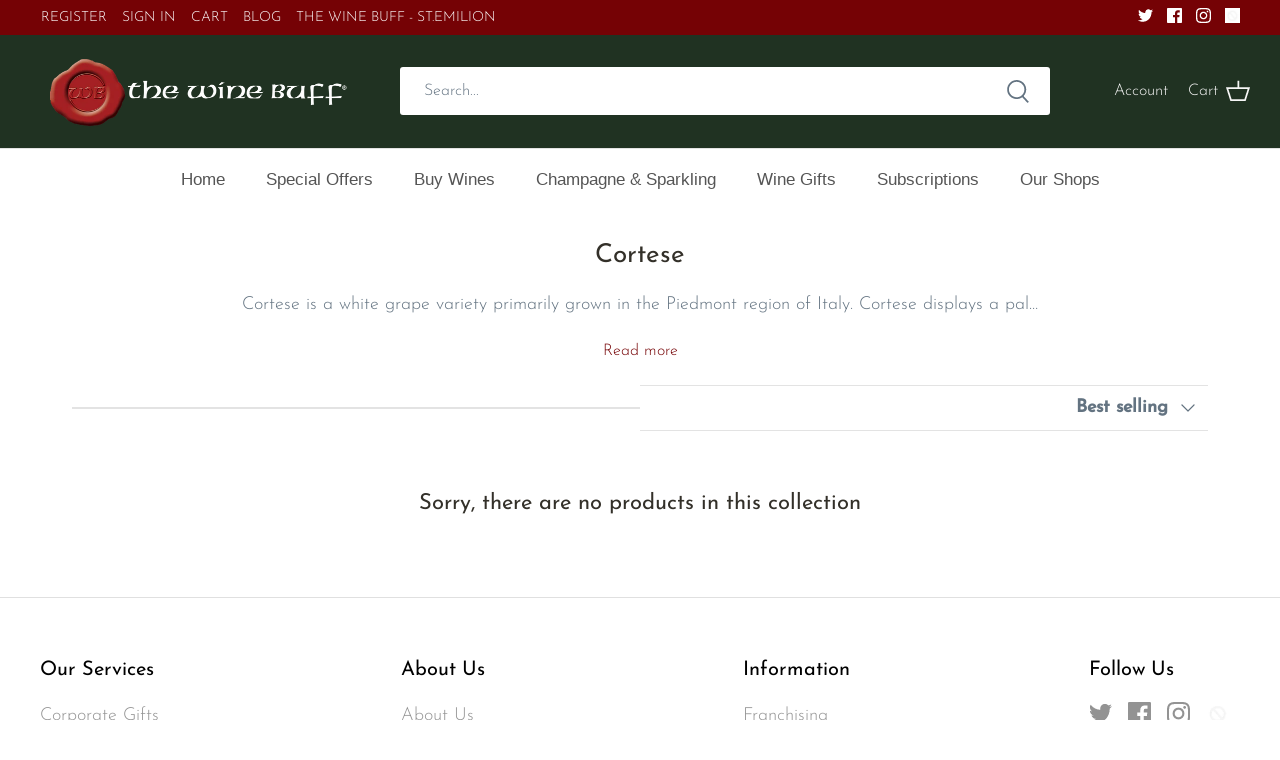

--- FILE ---
content_type: text/html; charset=utf-8
request_url: https://thewinebuff.com/products?view=meteor&timestamp=1769836135785
body_size: 2703
content:


<html>
  <head>
    <meta name="robots" content="noindex, nofollow">
  <!-- BEGIN app block: shopify://apps/agex-age-verification-popup/blocks/app-embed/ccc19dcf-a0b2-4621-954b-f8c47e714e91 -->

<script type="text/javascript">

  window.appmeta = "";
  
  
  window.keyformetadata=Shopify.country.toUpperCase()+"-"+Shopify.locale.toUpperCase(),window.cmgData="",window.APP_PLAN_STATUS=1,window.planActivateStatus=!1,""!==window.appmeta&&(window.is_charge_approve=window.appmeta.is_charge_approve,window.charge_slab=window.appmeta.charge_slab,window.plan_price=window.appmeta.plan_price,window.partnerDevelopment=window.appmeta.partnerDevelopment,"1"===window.is_charge_approve||"1"===window.partnerDevelopment||"2"===window.charge_slab||0===window.APP_PLAN_STATUS?(window.planActivateStatus=!0,window.appmeta.data[window.keyformetadata]?window.cmgData=window.appmeta.data[window.keyformetadata]:window.cmgData=window.appmeta.data[window.appmeta.default_data]):(window.planActivateStatus=!1,console.log("App Charge Not Approve"))),console.log("%c%s","background: #ff0000; color: #fff; font-size: 10px; font-weight:bold; padding: 5px 10px; border-radius: 3px","AgeX - age verification popup"),window.agex_base_url="https://agex.cmginfotech.com/",window.x;
  // var script = document.createElement('script');
  // script.src = 'https://agex.cmginfotech.com/age-x-age-verification-popup/extensions/agex-age-verification-popup/assets/front-agexfullpage.js?v=' + Date.now();
  // document.head.appendChild(script);
</script>

<!-- END app block --><!-- BEGIN app block: shopify://apps/sc-easy-redirects/blocks/app/be3f8dbd-5d43-46b4-ba43-2d65046054c2 -->
    <!-- common for all pages -->
    
    
        
            <script src="https://cdn.shopify.com/extensions/264f3360-3201-4ab7-9087-2c63466c86a3/sc-easy-redirects-5/assets/esc-redirect-app.js" async></script>
        
    




<!-- END app block --><script src="https://cdn.shopify.com/extensions/019babbd-0a86-7811-9f5f-a42eb3360fa2/age-x-age-verification-popup-74/assets/front-agex.min.js" type="text/javascript" defer="defer"></script>
<link href="https://cdn.shopify.com/extensions/019babbd-0a86-7811-9f5f-a42eb3360fa2/age-x-age-verification-popup-74/assets/preview.css" rel="stylesheet" type="text/css" media="all">
<link rel="canonical" href="https://thewinebuff.com/collections">
<meta property="og:image" content="https://cdn.shopify.com/s/files/1/0599/5459/3963/files/Logo.png?v=1724335464" />
<meta property="og:image:secure_url" content="https://cdn.shopify.com/s/files/1/0599/5459/3963/files/Logo.png?v=1724335464" />
<meta property="og:image:width" content="242" />
<meta property="og:image:height" content="211" />
</head>

  <body>
    <script id="meteor-menu-data" type="application/json">
      


  
  {
    "version": "4.5.3",
    "base_url": "https://meteor.heliumdev.com",
    "settings": {"app_proxy":"apps/meteor","z_index":9999,"mobile_breakpoint":"","disable_at_width":"","vertical_offset":0,"mobile_vertical_offset":0,"css":"","queries":"","async_load":"true","layout_liquid":"theme.liquid","external_links_in_new_tab":"false"},
    "theme": {
      "name": "Symmetry",
      "version": "5.0.1"
    },
    "linklists": {
      "main-menu": {
        "links": [
          


  
  

  {        "title": "Home",        "url": "\/",        "type": "frontpage_link","object_id": null,"nest_level": 1,        "links": [                                      ]      },                            {        "title": "Special Offers",        "url": "\/collections\/wine-offers",        "type": "collection_link","object_id": 634884620626,"nest_level": 1,        "links": [                                      ]      },                            {        "title": "Buy Wines",        "url": "\/collections\/wine",        "type": "collection_link","object_id": 288977027243,"nest_level": 1,        "links": [                        {        "title": "Type",        "url": "#",        "type": "http_link","nest_level": 2,        "links": [                        {        "title": "Red Wine",        "url": "\/collections\/red-wine",        "type": "collection_link","nest_level": 3,        "links": [              ]      },                            {        "title": "White Wine",        "url": "\/collections\/white-wine",        "type": "collection_link","nest_level": 3,        "links": [              ]      },                            {        "title": "Rose Wine",        "url": "\/collections\/rose-wine",        "type": "collection_link","nest_level": 3,        "links": [              ]      },                            {        "title": "Sparkling",        "url": "\/collections\/sparkling-wine",        "type": "collection_link","nest_level": 3,        "links": [              ]      },                            {        "title": "Fortified",        "url": "\/collections\/fortified-wine",        "type": "collection_link","nest_level": 3,        "links": [              ]      },                            {        "title": "Sweet",        "url": "\/collections\/sweet-wine",        "type": "collection_link","nest_level": 3,        "links": [              ]      }              ]      },                            {        "title": "By Country",        "url": "#",        "type": "http_link","nest_level": 2,        "links": [                        {        "title": "France",        "url": "\/collections\/french-wine",        "type": "collection_link","nest_level": 3,        "links": [              ]      },                            {        "title": "Spain",        "url": "\/collections\/spanish-wine",        "type": "collection_link","nest_level": 3,        "links": [              ]      },                            {        "title": "Italy",        "url": "\/collections\/italian-wine",        "type": "collection_link","nest_level": 3,        "links": [              ]      },                            {        "title": "New Zealand",        "url": "\/collections\/new-zealand-wine",        "type": "collection_link","nest_level": 3,        "links": [              ]      },                            {        "title": "South Africa",        "url": "\/collections\/south-african-wine",        "type": "collection_link","nest_level": 3,        "links": [              ]      },                            {        "title": "Portugal",        "url": "\/collections\/portuguese-wine",        "type": "collection_link","nest_level": 3,        "links": [              ]      },                            {        "title": "Argentina",        "url": "\/collections\/argentinian-wine",        "type": "collection_link","nest_level": 3,        "links": [              ]      },                            {        "title": "Austria",        "url": "\/collections\/austrian-wine",        "type": "collection_link","nest_level": 3,        "links": [              ]      },                            {        "title": "Hungary",        "url": "\/collections\/hungarian-wine",        "type": "collection_link","nest_level": 3,        "links": [              ]      }              ]      },                            {        "title": "Grape",        "url": "#",        "type": "http_link","nest_level": 2,        "links": [                        {        "title": "Tempranillo",        "url": "\/collections\/tempranillo",        "type": "collection_link","nest_level": 3,        "links": [              ]      },                            {        "title": "Merlot",        "url": "\/collections\/merlot",        "type": "collection_link","nest_level": 3,        "links": [              ]      },                            {        "title": "Sauvignon Blanc",        "url": "\/collections\/sauvignon-blanc",        "type": "collection_link","nest_level": 3,        "links": [              ]      },                            {        "title": "Albariño ",        "url": "\/collections\/albarino",        "type": "collection_link","nest_level": 3,        "links": [              ]      },                            {        "title": "Cabernet Sauvignon",        "url": "\/collections\/cabernet-sauvignon",        "type": "collection_link","nest_level": 3,        "links": [              ]      },                            {        "title": "Syrah\/Shiraz",        "url": "\/collections\/syrah-shiraz",        "type": "collection_link","nest_level": 3,        "links": [              ]      },                            {        "title": "Chardonnay",        "url": "\/collections\/chardonnay",        "type": "collection_link","nest_level": 3,        "links": [              ]      },                            {        "title": "Pinot Noir",        "url": "\/collections\/pinot-noir",        "type": "collection_link","nest_level": 3,        "links": [              ]      },                            {        "title": "Malbec",        "url": "\/collections\/malbec",        "type": "collection_link","nest_level": 3,        "links": [              ]      },                            {        "title": "Verdejo",        "url": "\/collections\/verdejo",        "type": "collection_link","nest_level": 3,        "links": [              ]      }              ]      },                            {        "title": "Style",        "url": "#",        "type": "http_link","nest_level": 2,        "links": [                        {        "title": "Crisp Refreshing White",        "url": "\/collections\/crisp-refreshing-white",        "type": "collection_link","nest_level": 3,        "links": [              ]      },                            {        "title": "Medium Rounded White",        "url": "\/collections\/medium-rounded-white",        "type": "collection_link","nest_level": 3,        "links": [              ]      },                            {        "title": "Full Rich White",        "url": "\/collections\/full-rich-white",        "type": "collection_link","nest_level": 3,        "links": [              ]      },                            {        "title": "Lighter Fruity Red",        "url": "\/collections\/lighter-fruity-red",        "type": "collection_link","nest_level": 3,        "links": [              ]      },                            {        "title": "Medium Bodied Red",        "url": "\/collections\/medium-bodied-red",        "type": "collection_link","nest_level": 3,        "links": [              ]      },                            {        "title": "Fuller Flavoursome Red",        "url": "\/collections\/fuller-flavour-red",        "type": "collection_link","nest_level": 3,        "links": [              ]      },                            {        "title": "Rich Hearty Red",        "url": "\/collections\/rich-hearty-red",        "type": "collection_link","nest_level": 3,        "links": [              ]      },                            {        "title": "Dry Crisp Rose",        "url": "\/collections\/dry-crisp-rose",        "type": "collection_link","nest_level": 3,        "links": [              ]      },                            {        "title": "Fruity Rose",        "url": "\/collections\/fruity-rose",        "type": "collection_link","nest_level": 3,        "links": [              ]      }              ]      },                            {        "title": "Farming",        "url": "#",        "type": "http_link","nest_level": 2,        "links": [                        {        "title": "Vegan",        "url": "\/collections\/vegan-wine",        "type": "collection_link","nest_level": 3,        "links": [              ]      },                            {        "title": "Sustainable",        "url": "\/collections\/sustainable",        "type": "collection_link","nest_level": 3,        "links": [              ]      },                            {        "title": "Organic",        "url": "\/collections\/organic-wine",        "type": "collection_link","nest_level": 3,        "links": [              ]      },                            {        "title": "Biodynamic",        "url": "\/collections\/biodynamic",        "type": "collection_link","nest_level": 3,        "links": [              ]      }              ]      }              ]      },                            {        "title": "Champagne \u0026 Sparkling",        "url": "\/collections\/sparkling-wine",        "type": "collection_link","object_id": 288976994475,"nest_level": 1,        "links": [                                      ]      },                            {        "title": "Wine Gifts",        "url": "\/collections\/wine-gift",        "type": "collection_link","object_id": 601669370194,"nest_level": 1,        "links": [                        {        "title": "Gift Cards",        "url": "\/products\/the-wine-buff-online-gift-card",        "type": "product_link","nest_level": 2,        "links": [                                      ]      },                            {        "title": "2 Bottle Gifts",        "url": "\/collections\/2-bottle-gifts",        "type": "collection_link","nest_level": 2,        "links": [                                      ]      },                            {        "title": "3 Bottle Gifts",        "url": "\/collections\/3-bottle-wine-gifts",        "type": "collection_link","nest_level": 2,        "links": [                                      ]      },                            {        "title": "6 Bottle Gifts",        "url": "\/collections\/6-bottle-gifts",        "type": "collection_link","nest_level": 2,        "links": [                                      ]      },                            {        "title": "12 Bottle Gifts",        "url": "\/collections\/12-bottle-wine-gifts",        "type": "collection_link","nest_level": 2,        "links": [                                      ]      }              ]      },                            {        "title": "Subscriptions",        "url": "\/products\/three-bottle-wine-club-subscription",        "type": "product_link","object_id": 9781755773266,"nest_level": 1,        "links": [                                      ]      },                            {        "title": "Our Shops",        "url": "\/pages\/our-shops",        "type": "page_link","object_id": 85836103851,"nest_level": 1,        "links": [                        {        "title": "Cork",        "url": "\/pages\/cork",        "type": "page_link","nest_level": 2,        "links": [                                      ]      },                            {        "title": "Dungarvan",        "url": "\/pages\/dungarvan",        "type": "page_link","nest_level": 2,        "links": [                                      ]      },                            {        "title": "Ennis",        "url": "\/pages\/ennis",        "type": "page_link","nest_level": 2,        "links": [                                      ]      },                            {        "title": "Galway",        "url": "\/pages\/galway",        "type": "page_link","nest_level": 2,        "links": [                                      ]      },                            {        "title": "Gorey",        "url": "\/pages\/gorey",        "type": "page_link","nest_level": 2,        "links": [                                      ]      },                            {        "title": "Kilkenny",        "url": "\/pages\/kilkenny",        "type": "page_link","nest_level": 2,        "links": [                                      ]      },                            {        "title": "Killarney",        "url": "\/pages\/killarney",        "type": "page_link","nest_level": 2,        "links": [                                      ]      },                            {        "title": "Kinsale",        "url": "\/pages\/kinsale",        "type": "page_link","nest_level": 2,        "links": [                                      ]      },                            {        "title": "Limerick",        "url": "\/pages\/limerick",        "type": "page_link","nest_level": 2,        "links": [                                      ]      },                            {        "title": "Nenagh",        "url": "\/pages\/nenagh",        "type": "page_link","nest_level": 2,        "links": [                                      ]      },                            {        "title": "Portarlington",        "url": "\/pages\/portarlington",        "type": "page_link","nest_level": 2,        "links": [                                      ]      },                            {        "title": "Rathmines",        "url": "\/pages\/rathmines",        "type": "page_link","nest_level": 2,        "links": [                                      ]      },                            {        "title": "Sligo",        "url": "\/pages\/sligo",        "type": "page_link","nest_level": 2,        "links": [                                      ]      },                            {        "title": "St Emilion",        "url": "\/pages\/st-emilion",        "type": "page_link","nest_level": 2,        "links": [                                      ]      }              ]      }


        ]
      }
    },
    "menus":
    [
      {
        "id": "bJsLjr",
        "title": "Buy Wines",
        "list_handle": "main-menu",
        "object_path": "/collections/all",
        "sub_list_handle": "",
        "template": "tidal",
        "object_id": "",
        "settings": {"size":"100vw","action":"hover","height":"auto","animation":"none","font_size":"14px","color_text":"30,30,30,1","center_menu":"false","color_hover":"194,0,0,1","content_width":"100%","columns_per_row":"5","clickable_titles":"yes","color_background":"255,255,255,1","link_font_weight":"normal","sub_column_width":"full","color_mobile_text":"240,240,240,1","heading_font_size":"18px","delay_menu_opening":"false","menu_opening_delay":"200ms","stack_mobile_links":"false","center_menu_content":"false","heading_font_weight":"bold","link_sort_direction":"left_to_right","color_mobile_background":"30,30,30,1"},
        "handle": null,
        "manual_attach": false
      }
    ]
  }


    </script>
  <style> .h4-style {font-size: 30px; color: #203222;} .product-form .quantity-submit-row.has-spb .button {background: #203222; color: #fff; border-radius: 20px; border: none;} .meteor-menu[data-meteor-id="bJsLjr"][data-meteor-template="tidal"] .m-level-2 a {font-size: 18px !important;} .button.button--large {font-size: 15px !important;} .product-detail .input-row label {font-size: 15px !important;} .filter-container .collection-listing .product-block__title {font-size: x-large;} .product-price__item {font-size: x-large;} </style>
</body>
</html>


--- FILE ---
content_type: text/css
request_url: https://thewinebuff.com/cdn/shop/t/22/assets/base.css?v=139717333099219928701731554098
body_size: -376
content:
.section-header .logo-area__right .main-search__form{margin:0}.section-header .logo-area__right .main-search{position:static;visibility:visible;opacity:1;pointer-events:auto;background:none;overflow:visible}.section-header .logo-area__right .main-search .main-search__input{background:#fff}.section-header .logo-area__right .main-search__suggestions,.section-header .logo-area__right .main-search__close{display:none}.section-header .logo-area .logo-area__right .main-search .main-search__results{margin:0;position:absolute;top:100%;z-index:9999;background:#fff;width:100%;max-width:650px}@media (max-width:767px){body .section-header .logo-area .logo-area__right #main-search{display:none}}@media (min-width:768px){body .section-header .logo-area .logo-area__right .logo-area__right__inner .show-search-link{display:none}}.product-detail .gift-card-recipient{margin-top:20px;align-items:center;position:relative}.product-detail .gift-card-recipient>svg{position:absolute;right:0;top:4px}.product-detail .gift-card-recipient>svg path{fill:#fff}.product-detail .gift-card-recipient .gift-card-recipient__checkbox-label{margin-bottom:5px;margin-left:5px}.product-detail .gift-card-recipient .gift-card-recipient__fields input{width:100%}.product-detail .gift-card-recipient .gift-card-recipient__fields .input-row__message{display:flex;flex-direction:column;gap:10px}.product-detail .gift-card-recipient .gift-card-recipient__fields .to-from{display:flex;gap:20px}.cart-summary-overlay .properties-list{margin-top:10px}.cart-summary-overlay .properties-list>div{font-size:14px}
/*# sourceMappingURL=/cdn/shop/t/22/assets/base.css.map?v=139717333099219928701731554098 */


--- FILE ---
content_type: text/css
request_url: https://cdn.shopify.com/extensions/019babbd-0a86-7811-9f5f-a42eb3360fa2/age-x-age-verification-popup-74/assets/preview.css
body_size: 1583
content:
@import url('https://fonts.googleapis.com/css2?family=Nanum+Brush+Script&display=swap');
@import url('https://fonts.googleapis.com/css2?family=Cedarville+Cursive&display=swap');
@import url('https://fonts.googleapis.com/css2?family=Lumanosimo&display=swap');
@import url('https://fonts.googleapis.com/css2?family=EB+Garamond&display=swap');
@import url('https://fonts.googleapis.com/css2?family=Courier+Prime&display=swap');
@import url('https://fonts.googleapis.com/css2?family=Pangolin&display=swap');
@import url('https://fonts.googleapis.com/css2?family=Rubik&display=swap');

@font-face {
  font-family: 'Tahoma';
  src: url('https://agedev.cmginfotech.com/assets/font/tahoma.woff2') format('woff2') format('truetype');
  font-display: swap;
}
 
.cmginfotech_scroll {
    overflow: hidden;
}

.cmg_age_preview_btn {
    background: none !important;
    justify-content: center;
    gap: 10px;
}

#cmg_age_preview_img {
    position: fixed;
    top: 0;
    left: 0;
    width: 100%;
    height: 100%;
    z-index: 2147483647;
    display: flex;
    justify-content: center;
    align-items: center;
    overflow-y: auto;
    overflow-x: hidden;
    padding: 20px !important;
}

.cmg_age_agree_btn {
    padding: 12px 12px;
    cursor: pointer;
    font-weight: 600;
    word-break: break-word;
}

.cmg_age_disagree_btn {
    padding: 12px 12px;
    cursor: pointer;
    font-size: 16px;
    font-weight: 600;
    word-break: break-word;
}

.cmg_age_preview_box {
    z-index: 9;
    background-repeat: no-repeat !important;
    background-size: cover !important;
    background-position: center !important;
    margin: auto;
    position: relative;
    z-index: 9999999;
    padding: 20px;
}

.cmg_age_third_template .cmg_age_preview_box {
    min-width: 450px;
    max-width: 1000px;
    max-height: min-content;
}

.cmg_age_second_template .cmg_age_preview_box {
    min-width: 450px;
    max-width: 1000px;
    max-height: min-content;
}

.cmg_age_first_template .cmg_age_preview_box {
    min-width: 450px;
    max-width: 1000px;
    max-height: min-content;
}

.cmg_age_preview_box_5 .cmg_age_preview_box {
    min-width: unset;
    max-height: unset;
}

div.cmg_age_overlay {
    position: fixed;
    background-position: center !important;
}

h2#cmg_age_preview_header_text {
    margin: 20px 0px 0px;
    line-height: 1.2;
    overflow-wrap: unset;
    word-break: break-word;
}

p#cmg_age_preview_sub_header_text {
    margin: 20px 0px;
    line-height: 30px;
    word-break: break-word;
}

img#cmg_age_logo_img {
    width: 100px;
    /* height: 100px; */
}

/* #cmg_age_logo_div_hide {
    width: fit-content;
} */

.cmg_age_myselect {
    position: relative;
    display: inline-block;
    background: url("data:image/svg+xml,%3Csvg xmlns='http://www.w3.org/2000/svg' viewBox='0 0 24 24'%3E%3Cpolyline points='6 9 12 15 18 9' fill='none' stroke='black' stroke-width='4' stroke-linecap='round'/%3E%3C/svg%3E") no-repeat 95% 50%;
    background-size: 14px;
    -moz-appearance: none;
    -webkit-appearance: none;
    appearance: none;
    background-color: white;
    border-radius: 5px !important;
}

.cmg_age_myselect select {
    height: 30px;
    border-color: red;
    padding-right: 10px;
    outline: none;
}

.cmg_age_myselect::after {
    content: '';
    position: absolute;
    right: 4px;
    top: 11px;
    width: 0;
    height: 0;
    border-left: 8px solid transparent;
    border-right: 8px solid transparent;
    border-top: 8px solid rgba(255, 0, 0, 1);
    pointer-events: none;
}

.cmg_age_logo-text {
    display: flex;
    justify-content: space-between;
}

.cmg_age_popuptext {
    width: 77%;
    margin-left: 10px;
}

#cmg_age_error_age {
    margin: 0px 0px 20px 0px !important;
}

.cmg_age_privacy_policy_text {
    margin: 20px 0px 0px 0;
    display: flex;
    justify-content: center;
    width: 100%;
    color: #787878;
    flex-direction: column;
    font-size: 13px;
    word-break: break-word;
}

.cmg_age_privacy_policy_text p {
    margin: 0px;
}

.cmg_age_preview_box_4 {
    z-index: 9;
    display: grid;
    flex-direction: column;
    margin: auto;
    position: relative;
    z-index: 9999999;
    min-width: 450px;
    max-width: 1000px;
    max-height: min-content;
}

.cmg_age_preview_box_4 .cmg_age_preview_box_body {
    z-index: 99999999 !important;
}

.cmg_age_preview_box_5 {
    z-index: 9;
    display: flex;
    justify-content: center;
    flex-direction: row;
    margin: auto;
    position: relative;
    z-index: 9999999;
    min-width: 450px;
    max-width: 1000px;
    max-height: min-content;

}

.cmg_age_preview_box_4 .cmg_age_preview_box {
    position: unset;
    width: 100%;
    transform: none;
    min-height: 200px !important;
}

.cmg_age_preview_box_4 h2#cmg_age_preview_header_text {
    margin-top: 50px !important;
    word-break: break-word;
}

.cmg_age_preview_box_4 div#cmg_age_month_box,
.cmg_age_preview_box_5 div#cmg_age_month_box {
    display: flex;
    justify-content: center;
}

#cmg_age_month_box {
    margin: 0px 0px 20px !important;
}

.cmg_age_third_template #cmg_age_month_box {
    justify-content: center;
}

.cmg_age_first_template #cmg_age_month_box {
    justify-content: center;
}

div#cmg_age_verify_box {
    gap: 5px !important;
}

/* setting 1 css */

.cmg_age_second_template .cmg_age_preview_box_section {
    display: flex;
    justify-content: space-between;
    align-items: center;
    gap: 5px;
}

.cmg_age_second_template .cmg_age_popup_logo {
    display: flex;
    margin-right: 16px;
    height: fit-content;
    width: 100px;
}

.cmg_age_second_template .cmg_age_pre_title {
    text-align: left;
    width: 70%;
    margin: 20px 0px 0px;
}

.cmg_age_second_template .cmg_age_pre_contain {
    width: 80%;
    text-align: left;
    margin: 20px 0px 0px;
}

.cmg_age_second_template .cmg_age_agree_btn {
    margin-bottom: 12px;
    /* padding: 13px 20px;
    cursor: pointer;
    width: fit-content !important;
    max-width: 120px !important; */
    padding: 15px;
    cursor: pointer;
    max-width: 137px !important;
    width: 100% !important;
    word-wrap: break-word;
    height: 100%;
}

.cmg_age_second_template .cmg_age_disagree_btn {
    /* padding: 13px 20px;
    cursor: pointer;
    max-width: 100% !important;
    width: 120px !important; */
    padding: 15px;
    cursor: pointer;
    max-width: 137px !important;
    width: 100% !important;
    word-wrap: break-word;
    height: 100%;
}

@media (max-width: 790px) {
    .cmg_age_logo-text {
        gap: 16px;
    }

    .cmg_age_popup_logo {
        justify-content: center;
    }

    .cmg_age_myselect {
        margin: 0 !important;
    }

    .cmg_age_popuptext {
        width: 100%;
    }
}

@media (max-width: 500px) {
    .cmg_age_logo-text {
        text-align: center;
        display: block;
    }

    .cmg_age_pre_title,
    .cmg_age_pre_contain {
        text-align: center !important;
    }

    .cmg_age_privacy_policy_text {
        text-align: center;
    }

    img#cmg_age_logo_img {
        display: unset;
    }
}

@media (max-width: 450px) {
    #cmg_age_preview_img {
        padding: 10px !important;
    }

    .cmg_age_myselect {
        width: 75px !important;
    }
}

@media (max-width: 350px) {
    .cmg_age_preview_box {
        padding: 20px !important;
    }

    .cmg_age_template2__preview_box {
        padding: 35px 10px;
    }

    .cmg_age_myselect {
        margin: 2.5px 5px !important;
    }

    #cmg_age_verify_box div {
        display: block !important;
    }
}

@media not all and (min-resolution: 0.001dpcm) {
    @supports (-webkit-appearance: none) {
        .cmg_age_myselect {
            position: relative;
            display: inline-block;
            -webkit-appearance: none;
        }
    }
}

@media (max-width: 414px) {
    .cmg_age_preview_box_4 .cmg_age_preview_box_body {
        min-height: fit-content !important;
        height: fit-content !important;
    }
}

@media (max-width: 370px) {
    .cmg_age_preview_box_4 .cmg_age_preview_box {
        min-height: 175px !important;
    }

    .cmg_age_preview_box_4 h2#cmg_age_preview_header_text {
        margin-top: 40px !important;
    }

    p#cmg_age_preview_sub_header_text {
        margin: 15px 0px !important;
    }

    #cmg_age_month_box {
        margin: 0px 0px 15px !important;
    }

    .cmg_age_privacy_policy_text {
        margin: 15px 0px 0px 0;
        text-align: center;
    }

    .cmg_age_myselect {
        margin: 0px !important;
    }

    .cmg_age_preview_box_body {
        padding: 20px 24px !important;
    }

    .cmg_age_preview_box_5 .cmg_age_preview_box_body {
        padding: 25px 30px !important;
    }

    .cmg_age_agree_btn,
    .cmg_age_disagree_btn {
        margin: 0 0px;
    }

    .cmg_age_preview_btn {
        gap: 5px;
    }

    #cmg_age_error_age {
        margin: 0px 0px 15px 0px !important;
    }
}

@media (max-width: 319px) {
    .cmg_age_back_imge_4 .cmg_age_main-box-bg {
        display: none;
    }

    .cmg_age_back_imge_4 .cmg_age_preview_btn {
        gap: 10px;
        flex-wrap: wrap;
        justify-content: center;
    }
}

@media (max-width: 583px) {
    div.content_body_div {
        min-width: 100% !important;
        max-width: 100% !important;
    }

    div#cmg_age_month_box {
        flex-direction: column;
        gap: 8px;
    }

    .cmg_age_month_date {
        padding: 0 !important;
    }

    .cmg_age_date-input {
        width: 100px;
    }

    .cmg_age_preview_box {
        padding: 20px !important;
    }

    .cmg_age_agree {
        margin: 0px;
    }

    .cmg_age_back_imge {
        padding: 15px;
    }

    .cmg_age_disagree {
        margin-left: 8px;
    }
}

@media only screen and (max-width: 767px) {
    .cmg_age_second_template div#cmg_age_month_box {
        justify-content: start;
    }
}

@media (max-width: 630px) {
    #cmg_age_verify_box {
        justify-content: center;
    }

    .cmg_age_second_template .cmg_age_myselect {
        margin: 0 5px !important;
        width: 75px !important;
    }

}

@media (max-width: 500px) {
    .cmg_age_second_template .cmg_age_preview_box_wrap {
        display: flex;
        flex-direction: column;
        align-items: center;
    }

    .cmg_age_second_template .cmg_age_pre_contain {
        margin: 20px 0px !important;
    }

    .cmg_age_second_template #cmg_age_month_box {
        margin: 0px 0px 20px !important;
    }

    .cmg_age_second_template .cmg_age_preview_box_section {
        flex-direction: column;
        justify-content: center;
    }

    .cmg_age_second_template .cmg_age_popup_logo {
        justify-content: center;
    }

    .cmg_age_second_template .cmg_age_pre_title,
    .cmg_age_pre_contain {
        width: 100%;
        text-align: center !important;
    }

    .cmg_age_second_template .cmg_age_preview_btn {
        width: 100%;
        display: flex !important;
        justify-content: center;
    }

    .cmg_age_second_template .cmg_age_agree_btn,
    .cmg_age_disagree_btn {
        margin-bottom: 0 !important;
        margin: 0 5px;
    }

    .cmg_age_second_template .cmg_age_month_box {
        width: 100% !important;
    }

    .cmg_age_second_template div#cmg_age_verify_box {
        justify-content: center;
    }

    .cmg_age_second_template .cmg_age_privacy_policy_text {
        text-align: center;
    }

    .cmg_age_second_template #cmg_age_error_age {
        margin: 20px 0px 0px !important;
        text-align: center;
    }
}

@media (max-width: 450px) {
    .cmg_age_second_template #cmg_age_preview_img {
        padding: 10px !important;
    }
}

@media (max-width: 400px) {
    .cmg_age_second_template .cmg_age_myselect {
        width: 75px !important;
    }
}

@media (max-width: 350px) {
    .cmg_age_second_template .cmg_age_preview_box {
        padding: 20px !important;
    }

    .cmg_age_second_template .cmg_age_template2__preview_box {
        padding: 35px 10px;
    }

    .cmg_age_second_template .cmg_age_myselect {
        width: 75px !important;
        margin: 2.5px 5px !important;
    }

    .cmg_age_second_template #cmg_age_verify_box div {
        display: block !important;
    }

    #cmg_age_preview_img {
        padding: 5px !important;
    }
}

@media (max-width: 330px) {
    #cmg_age_preview_img {
        padding: 2px !important;
    }
}

.cmg_age_main-box-bg {
    display: none;
}

@media (max-width: 450px) { 
    .cmg_age_third_template .cmg_age_preview_box {
        min-width: fit-content !important;
    }

    .cmg_age_second_template .cmg_age_preview_box {
        min-width: fit-content !important;
    }

    .cmg_age_first_template .cmg_age_preview_box {
        min-width: fit-content !important;
    }

    #cmg_age_preview_img {
        padding: 7px !important;
    }

    .cmg_age_preview_box_4{
        min-width: fit-content !important;
    }

    .cmg_age_preview_box_5 {
        min-width: fit-content !important;
    }

    .cmg_age_preview_box_5 {
        display: block !important;
    }
}

--- FILE ---
content_type: application/x-javascript
request_url: https://app.sealsubscriptions.com/shopify/public/status/shop/studio17-test-store.myshopify.com.js?1769836137
body_size: -264
content:
var sealsubscriptions_settings_updated='1734872680c';

--- FILE ---
content_type: text/javascript
request_url: https://thewinebuff.com/cdn/shop/t/22/assets/ets_fs_config.js?v=142480925161594643971731292155
body_size: 1308
content:
const ETS_FS_DATA="[FS_DATA]",ETS_FS_CONFIG={general:{filter_position:"side_bar",pagination_type:"pagination",load_more_btn_label_color_hover:null,load_more_btn_border_color_hover:null,load_more_btn_background_color_hover:null,pagination_btn_label_color_hover:null,pagination_btn_border_color_hover:null,pagination_btn_background_color_hover:null,products_per_page:12,sort_by:[{value:"best_selling",label:"Best selling",default:!0},{value:"product_title_a_z",label:"Product title A-Z",default:!1},{value:"product_title_z_a",label:"Product title Z-A",default:!1},{value:"lowest_price",label:"Lowest price",default:!1},{value:"highest_price",label:"Highest price",default:!1},{value:"newest",label:"Newest",default:!1},{value:"oldest",label:"Oldest",default:!1}],general:"General",text_alignment:"left",enable:!0},filterStyle:{clear_text_color:null,clear_text_color_hover:"#A33130",price_range_available_color:"#000000",price_range_selected_color:"#A33130",title_color:"#000000",title_font_size:15,value_color:"#000000",value_color_hover_active:"#a33130",value_font_size:14,filter_style:"Filter style"},productLayout:{add_to_cart_btn_background_color:null,add_to_cart_btn_background_hover_color:"#203222",add_to_cart_btn_border_color:"#203222",add_to_cart_btn_border_hover_color:null,add_to_cart_btn_text_color:"#000000",add_to_cart_btn_text_hover_color:"#ffffff",add_to_cart_position:"bottom_product_information",display_2nd_image_when_hover:!1,display_add_to_cart_button:!0,display_options:!0,display_original_price:!0,display_out_of_stock_label:!1,display_product_per_row:{desktop:3,mobile:2,tablet:3},display_sale_label:!0,display_vendor:!0,options_position:"bottom_product_image",options_to_display:[],original_price_color:"#000000",original_price_position:"left",out_of_stock_background_color:null,out_of_stock_label_position:"left",out_of_stock_text_color:null,price_color:"#A33130",price_font_size:15,product_image_scale:11,sale_label_background_color:"#203222",sale_label_position:"right",sale_label_text_color:null,sale_label_type:"text",title_color:"#000000",title_color_hover:null,title_font_size:15,use_layout:"custom",vendor_position:"below_title",vendor_text_color:null,vendor_text_font_size:15,when_to_display_add_cart_btn:"always_display",when_to_display_options:"when_hover_product",when_to_display_options_color:null,product_layout:"Product layout",display_line:"right"},product_layout_type:"custom",instance_search:{enable:!0,display_instant_search:!0,search_types:[{enable:!0,type:"Search suggestions",value:"suggestions",label:"Suggestions",result_number:3},{enable:!0,type:"Search products",value:"products",label:"Products",result_number:3},{enable:!0,type:"Search collections",value:"collections",label:"Collections",result_number:3},{enable:!0,type:"Search pages",value:"pages",label:"Pages",result_number:3},{enable:!0,type:"Search posts",value:"posts",label:"Posts",result_number:3}],layout:"layout_1",box_width_type:"auto",box_width_value:1e3,box_alignment:"center",search_view_all_bg_color:"#4cc5f8",search_view_all_bg_color_hover:"#20a5dd",use_search_box:"app",width_input_search:1200,btn_toggle_search_color:"#333333"},page_result:{enable_filter:!0,search_type:[{enable:!0,value:"products",search_result:"Products",label:"Products",per_page:12},{enable:!0,value:"collections",search_result:"Collections",label:"Collections",per_page:12},{enable:!0,value:"pages",search_result:"Pages",label:"Pages",per_page:12},{enable:!0,value:"posts",search_result:"Posts",label:"Posts",per_page:12}],pagination_type:"pagination",load_more_btn_label_color_hover:"",load_more_btn_border_color_hover:"",load_more_btn_background_color_hover:"",pagination_btn_label_color_hover:"",pagination_btn_border_color_hover:"",pagination_btn_background_color_hover:""},selectors:{filter_default:"div.utility-bar",search_input:["#main-search form input.main-search__input"],search_input_main:"#content .main-search form input.main-search__input",cart_number:"#pageheader span.cart-link__icon > span.cart-link__count",product_section:"div.collection-listing > div.product-list",pagination_default:"div.pagination-row",btn_submit_search:"#main-search form button.main-search__button",btn_submit_search_main:"#content .main-search form button.main-search__button",hidden_elements:[],btn_form_search:["#pageheader div.logo-area__left a.show-search-link"],btn_form_search_mobile:[],search_input_focus:["#main-search form input.main-search__input","#content .main-search form input.main-search__input"]},theme_name:"symmetry",listIdsThemeDefault:[100014,887,885,829,796,775,766,578,730,679,380,1368,1363,1356,464,871,857,812,865,100001,100002,872,1434,100003,100004,855,1500,100005,100006,100007,100008,1431,1499,100009,100010,100011,100012,100015,851,100013,838,847,100016,100017,100018,100019,1567,411,568,100020,100021,100022,100023,677,100024,100025,100026,100027,100028,100029,100030,100031,100032,100033,100034,100035,909]},ETS_FS_BASE_URL="https://search-filter.etssoft.net",ETS_FS_SHOP_DOMAIN="[FS_SHOP_DOMAIN]",ETS_FS_SHOP_ID="62c6b49ff3cb30a8330c42d2",ETS_FS_REDIRECT_SEARCH=[],ETS_FS_NO_RESULT_SEARCH_PAGE=`<p><img style="display: block; margin-left: auto; margin-right: auto;" src="https://i.ibb.co/KqQr54r/no-search-result-img.png" alt="no-search-result-img" border="0" /></p><h3 style="text-align: center;">Looks like we don't have any matches for "[search_word]"</h3><h4>Search help:</h4><ul><li>Check for typos and spelling errors</li><li>Try more general keywords</li><li>The product you're searching for maybe discontinued or not yet on our site</li><li>Need help finding something?</li><li>Visit our Contact Us page to contact the appropriate department.</li></ul>`,ETS_FS_TRANSLATE={add_to_cart:"Add to cart",sale:"Sale",sold_out:"Sold out",load_more:"Load more",best_selling:"Best selling",product_title_a_z:"Product title A-Z",product_title_z_a:"Product title Z-A",lowest_price:"Lowest price",highest_price:"Highest price",newest:"Newest",oldest:"Oldest",highest_discount_percent:"Highest discount percentage",lowest_discount_percent:"Lowest discount percentage",availability_stock_first:"Availability, in-stock first",manually_from_collection:"Manually from collection",no_data_found:"No data found for",other_products:"Other products you might also like",view_all_result:"View all results",six_products:"products",show:"Show",filter_button_for_floating_filter:"Filter by",filter_by:"Filter by:",filter_title_for_floating_filter:"Filter"},ETS_FS_TIMEOUT_INIT=500,ETS_FS_ENABLE=0;
//# sourceMappingURL=/cdn/shop/t/22/assets/ets_fs_config.js.map?v=142480925161594643971731292155
